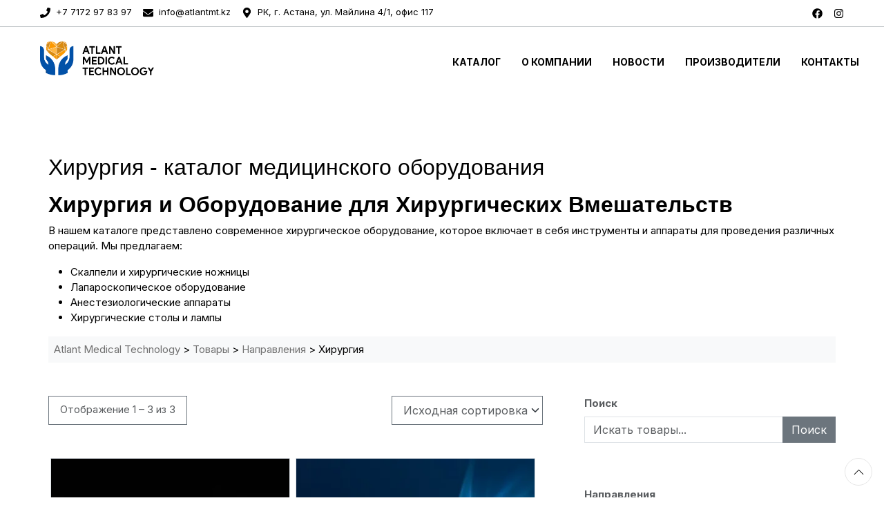

--- FILE ---
content_type: text/html; charset=utf-8
request_url: https://atlantmt.kz/product-category/catalogue/hirurgical/
body_size: 11362
content:






<!DOCTYPE html>
<html lang='ru'>
<head>
    <meta charset="utf-8">
    <title>
Хирургия каталог медицинского оборудования. Купить | Atlant Medical Technology Казахстан
</title>
    <meta name="description" content="
Хирургия - каталог медицинского оборудования оптом и в розницу. Доставка по Казахстану. Atlant Medical Technology
">
    <meta name="viewport" content="width=device-width, initial-scale=1, shrink-to-fit=no">
    <meta name="keywords" content="" />
    <!-- <link rel="canonical" href="https://atlantmt.kz" /> -->

    <!-- Icons -->
    <link rel="apple-touch-icon" sizes="180x180" href="/media/favicon/apple-touch-icon.png?v=1">
    <link rel="icon" type="image/png" sizes="32x32" href="/media/favicon/favicon-32x32.png?v=1">
    <link rel="icon" type="image/png" sizes="194x194" href="/media/favicon/favicon-194x194.png?v=1">
    <link rel="icon" type="image/png" sizes="192x192" href="/media/favicon/android-chrome-192x192.png?v=1">
    <link rel="icon" type="image/png" sizes="16x16" href="/media/favicon/favicon-16x16.png?v=1">
    <link rel="manifest" href="/media/favicon/site.webmanifest?v=1">
    <link rel="mask-icon" href="/media/favicon/safari-pinned-tab.svg?v=1" color="#0051a8">
    <link rel="shortcut icon" href="/media/favicon/favicon.ico?v=1">
    <meta name="apple-mobile-web-app-title" content="Atlant MT">
    <meta name="application-name" content="Atlant MT">
    <meta name="msapplication-TileColor" content="#0051a8">
    <meta name="msapplication-TileImage" content="/media/favicon/mstile-144x144.png?v=1">
    <meta name="msapplication-config" content="/media/favicon/browserconfig.xml?v=1">
    <meta name="theme-color" content="#0051a8">

    <meta name='robots' content='index,follow' />

    <meta name="twitter:card" content="summary" />
    <meta name="twitter:title" content="Поставщик медицинского оборудования и расходных материалов в Казахстане" />
    <meta name="twitter:description" content="Оснащаем медицинские учреждения качественной медицинской техникой и расходными материалами ведущих мировых производителей, обучаем персонал, оказываем гарантийное и послегарантийное сервисное обслуживание" />
    <meta name="twitter:image" content="" />
    <meta name="twitter:image:alt" content="«ТОО Atlant MT»" />
    <meta name="twitter:type" content="website" />
    <meta name="twitter:site" content="@jojishi404" />
    <meta name="twitter:creator" content="@jojishi404" />
    <meta property="og:locale" content="" />
    <meta property="og:url" content="atlantmt.kz" />
    <meta property="og:title" content="Поставщик медицинского оборудования и расходных материалов в Казахстане" />
    <meta property="og:description" content="Оснащаем медицинские учреждения качественной медицинской техникой и расходными материалами ведущих мировых производителей, обучаем персонал, оказываем гарантийное и послегарантийное сервисное обслуживание" />
    
    <meta property="og:image" content="/media/img/favicon.png" />
    

    <link rel="stylesheet" href="/static/css/allinone.css?v1">
    <link href="/static/sass/main.css" rel="stylesheet" type="text/css">
    


    <link rel="preconnect" href="https://fonts.googleapis.com">
    <link rel="preconnect" href="https://fonts.gstatic.com" crossorigin>
</head>
<body>
    <div id="loader" class="text-center align-content-center">
        
        <video width="70" height="70" autoplay muted>
            <source src="/media/preloader.webm" type="video/webm">
            Your browser does not support the video tag.
        </video> 
        <!-- <img src="/media/preloader.gif" class="w-50 h-auto mx-auto mt-auto" width="300" height="300" alt="Логотип «ТОО Atlant MT»"> -->
        
    </div>
    




<header>
	<div class="container-fluid">
		<div class="row">
			<button class="top-button btn btn-transparent text-uppercase d-lg-none text-dark" type="button" data-bs-toggle="offcanvas" data-bs-target="#offcanvasTopMenu" aria-controls="offcanvasTopMenu">
				<svg stroke="currentColor" fill="currentColor" stroke-width="0" viewBox="0 0 24 24" height="20" width="20" xmlns="http://www.w3.org/2000/svg"><path d="M3 4H21V6H3V4ZM9 11H21V13H9V11ZM3 18H21V20H3V18Z"></path></svg>
				Top Menu
			</button>
			<div id="offcanvasTopMenu" class="p-0 offcanvas-lg offcanvas-end bg-light bg-lg-transparent" tabindex="-1" aria-labelledby="offcanvasTopMenuLabel">
				<div class="offcanvas-header">
					<div class="custom-btn-close-wrapper">
						<button type="button" class="d-flex btn btn-transparent custom-btn-close align-items-center justify-content-center p-0" data-bs-dismiss="offcanvas" data-bs-target="#offcanvasTopMenu" aria-label="Close">
							<svg stroke="currentColor" fill="currentColor" stroke-width="0" viewBox="0 0 352 512" height="20" width="20" xmlns="http://www.w3.org/2000/svg"><path d="M242.72 256l100.07-100.07c12.28-12.28 12.28-32.19 0-44.48l-22.24-22.24c-12.28-12.28-32.19-12.28-44.48 0L176 189.28 75.93 89.21c-12.28-12.28-32.19-12.28-44.48 0L9.21 111.45c-12.28 12.28-12.28 32.19 0 44.48L109.28 256 9.21 356.07c-12.28 12.28-12.28 32.19 0 44.48l22.24 22.24c12.28 12.28 32.2 12.28 44.48 0L176 322.72l100.07 100.07c12.28 12.28 32.2 12.28 44.48 0l22.24-22.24c12.28-12.28 12.28-32.19 0-44.48L242.72 256z"></path></svg>
						</button>
					</div>
				</div>
				<div class="w-100 offcanvas-body px-0 py-lg-2 my-5 my-lg-0 border-bottom border-secondary-subtle">
					<div class="container">
						<div class="row">
							<ul class="col-lg-9 d-lg-flex bg-white font-lg-sm list-unstyled p-3 p-lg-0 m-lg-0">
								<li class="me-lg-3 mb-2 mb-lg-0">
									<a class="text-decoration-none text-dark" href="tel:+7%207172%2097%2083%2097">
										<svg class="me-1" stroke="currentColor" fill="currentColor" stroke-width="0" viewBox="0 0 512 512" height="15" width="15" xmlns="http://www.w3.org/2000/svg"><path d="M493.4 24.6l-104-24c-11.3-2.6-22.9 3.3-27.5 13.9l-48 112c-4.2 9.8-1.4 21.3 6.9 28l60.6 49.6c-36 76.7-98.9 140.5-177.2 177.2l-49.6-60.6c-6.8-8.3-18.2-11.1-28-6.9l-112 48C3.9 366.5-2 378.1.6 389.4l24 104C27.1 504.2 36.7 512 48 512c256.1 0 464-207.5 464-464 0-11.2-7.7-20.9-18.6-23.4z"></path></svg>
										+7 7172 97 83 97
									</a>
								</li>
								<li class="me-lg-3 mb-2 mb-lg-0">
									<a class="text-decoration-none text-dark" href="mailto:%20info@atlantmt.kz">
										<svg class="me-1" stroke="currentColor" fill="currentColor" stroke-width="0" viewBox="0 0 512 512" height="15" width="15" xmlns="http://www.w3.org/2000/svg"><path d="M502.3 190.8c3.9-3.1 9.7-.2 9.7 4.7V400c0 26.5-21.5 48-48 48H48c-26.5 0-48-21.5-48-48V195.6c0-5 5.7-7.8 9.7-4.7 22.4 17.4 52.1 39.5 154.1 113.6 21.1 15.4 56.7 47.8 92.2 47.6 35.7.3 72-32.8 92.3-47.6 102-74.1 131.6-96.3 154-113.7zM256 320c23.2.4 56.6-29.2 73.4-41.4 132.7-96.3 142.8-104.7 173.4-128.7 5.8-4.5 9.2-11.5 9.2-18.9v-19c0-26.5-21.5-48-48-48H48C21.5 64 0 85.5 0 112v19c0 7.4 3.4 14.3 9.2 18.9 30.6 23.9 40.7 32.4 173.4 128.7 16.8 12.2 50.2 41.8 73.4 41.4z"></path></svg>
										info@atlantmt.kz
									</a>
								</li>
								<li class="me-lg-3">
									<svg class="me-1" stroke="currentColor" fill="currentColor" stroke-width="0" viewBox="0 0 384 512" height="15" width="15" xmlns="http://www.w3.org/2000/svg"><path d="M172.268 501.67C26.97 291.031 0 269.413 0 192 0 85.961 85.961 0 192 0s192 85.961 192 192c0 77.413-26.97 99.031-172.268 309.67-9.535 13.774-29.93 13.773-39.464 0zM192 272c44.183 0 80-35.817 80-80s-35.817-80-80-80-80 35.817-80 80 35.817 80 80 80z"></path></svg>
									РК, г. Астана, ул. Майлина 4/1, офис 117
								</li>
							</ul>
							<ul class="col-lg-3 justify-content-lg-end d-flex bg-white list-unstyled p-3 my-4 p-lg-0 m-lg-0">
								<li class="me-2">
									<a class="text-decoration-none text-dark" href="https://www.facebook.com/atlantmt/" target="_blank" aria-label="facebook">
										<svg stroke="currentColor" fill="currentColor" stroke-width="0" viewBox="0 0 512 512" height="15" width="15" xmlns="http://www.w3.org/2000/svg"><path d="M504 256C504 119 393 8 256 8S8 119 8 256c0 123.78 90.69 226.38 209.25 245V327.69h-63V256h63v-54.64c0-62.15 37-96.48 93.67-96.48 27.14 0 55.52 4.84 55.52 4.84v61h-31.28c-30.8 0-40.41 19.12-40.41 38.73V256h68.78l-11 71.69h-57.78V501C413.31 482.38 504 379.78 504 256z"></path></svg>
									</a>
								</li>
								<li class="ms-2">
									<a class="text-decoration-none text-dark" href="https://www.instagram.com/atlantmt/" target="_blank" aria-label="instagram">
										<svg stroke="currentColor" fill="currentColor" stroke-width="0" viewBox="0 0 448 512" height="15" width="15" xmlns="http://www.w3.org/2000/svg"><path d="M224.1 141c-63.6 0-114.9 51.3-114.9 114.9s51.3 114.9 114.9 114.9S339 319.5 339 255.9 287.7 141 224.1 141zm0 189.6c-41.1 0-74.7-33.5-74.7-74.7s33.5-74.7 74.7-74.7 74.7 33.5 74.7 74.7-33.6 74.7-74.7 74.7zm146.4-194.3c0 14.9-12 26.8-26.8 26.8-14.9 0-26.8-12-26.8-26.8s12-26.8 26.8-26.8 26.8 12 26.8 26.8zm76.1 27.2c-1.7-35.9-9.9-67.7-36.2-93.9-26.2-26.2-58-34.4-93.9-36.2-37-2.1-147.9-2.1-184.9 0-35.8 1.7-67.6 9.9-93.9 36.1s-34.4 58-36.2 93.9c-2.1 37-2.1 147.9 0 184.9 1.7 35.9 9.9 67.7 36.2 93.9s58 34.4 93.9 36.2c37 2.1 147.9 2.1 184.9 0 35.9-1.7 67.7-9.9 93.9-36.2 26.2-26.2 34.4-58 36.2-93.9 2.1-37 2.1-147.8 0-184.8zM398.8 388c-7.8 19.6-22.9 34.7-42.6 42.6-29.5 11.7-99.5 9-132.1 9s-102.7 2.6-132.1-9c-19.6-7.8-34.7-22.9-42.6-42.6-11.7-29.5-9-99.5-9-132.1s-2.6-102.7 9-132.1c7.8-19.6 22.9-34.7 42.6-42.6 29.5-11.7 99.5-9 132.1-9s102.7-2.6 132.1 9c19.6 7.8 34.7 22.9 42.6 42.6 11.7 29.5 9 99.5 9 132.1s2.7 102.7-9 132.1z"></path></svg>
									</a>
								</li>
							</ul>
						</div>
					</div>
				</div>
			</div>

		</div>
	</div>
	<div class="container my-lg-2">
		<div class="row">
			<div class="col-6 col-lg-3 d-none d-lg-grid align-self-center p-lg-0">
				<a class="navbar-brand" href="/#" aria-label="To home page">
					
					<img src="/media/home/logo_TDS8q23.webp" alt="Logo" width="105" height="31" class="d-inline-block align-text-top">
					
				</a>
			</div>
			<div class="col-12 col-lg-6 p-0 p-md-auto ms-lg-auto mt-lg-3">
				<nav class="navbar navbar-expand-lg">
					<div class="container-fluid justify-between p-0 p-md-auto">
						<a class="navbar-brand mx-3 mx-md-auto" href="/#" aria-label="To home page">
							
							<img src="/media/home/logo_TDS8q23.webp" alt="Logo" width="105" height="31" class="d-inline-block d-lg-none align-text-top">
							
						</a>
						<button class="navbar-toggler collapsed text-light border-0 mx-2 mx-md-auto" type="button" data-bs-toggle="collapse" data-bs-target="#navbarTogglerMenu" aria-controls="navbarTogglerMenu" aria-expanded="false" aria-label="Toggle navigation">
                            <span class="navbar-toggler-icon"></span>
                            <span class="navbar-toggler-text text-dark">MENU</span>
                        </button>
						<div class="collapse navbar-collapse my-2 my-lg-0" id="navbarTogglerMenu">
							<ul class="navbar-nav me-auto mb-2 mb-lg-0">
								<li class="nav-item">
									<a class="nav-link fw-bold text-uppercase fs-14" href="/shop/">
										Каталог
									</a>
								</li>
								<li class="nav-item">
									<a class="nav-link fw-bold text-uppercase fs-14" href="/about/">
										О&nbsp;Компании
									</a>
								</li>
								<li class="nav-item">
									<a class="nav-link fw-bold text-uppercase fs-14" href="/news/">
										Новости
									</a>
								</li>
								<li class="nav-item">
									<a class="nav-link fw-bold text-uppercase fs-14" href="/brands/">
										Производители
									</a>
								</li>
								<li class="nav-item">
									<a class="nav-link fw-bold text-uppercase fs-14" href="/contact/">
										Контакты
									</a>
								</li>
							</ul>
						</div>
					</div>
				</nav>
			</div>
		</div>
	</div>
</header>

    
<section id="header" class="p-2 p-lg-5">
    <div class="container pt-5">
        <div class="row g-0">
            <div class="col-12">
                

                    
                        <h1 class="h2 fw-normal mb-3">Хирургия - каталог медицинского оборудования</h1>
                    

                    
                        <h2>Хирургия и Оборудование для Хирургических Вмешательств</h2>

<p>В нашем каталоге представлено современное хирургическое оборудование, которое включает в себя инструменты и аппараты для проведения различных операций. Мы предлагаем:</p>

<ul>
	<li>Скалпели и хирургические ножницы</li>
	<li>Лапароскопическое оборудование</li>
	<li>Анестезиологические аппараты</li>
	<li>Хирургические столы и лампы</li>
</ul>
                    
                
            </div>
            <div class="col-12 bg-light align-content-center p-2">
                <p class="breadcrumbs m-0">
                    <a href="/" class="text-decoration-none">Atlant Medical Technology</a>
                    <span> > </span>
                    
                    <a href="/shop/" class="text-decoration-none">Товары</a>
                    

                    

                    

                    
                    <span> > </span>
                    <a href="/product-category/catalogue/" class="text-decoration-none">Направления</a>
                    <span> > </span>
                    <span class="text-decoration-none disabled">Хирургия</span>
                    

                    
                </p>
            </div>
        </div>
    </div>
</section>


<section id="content">
    <div class="container">
        <div class="row">
            <div class="col-12 col-lg-8 pe-lg-5">
                
                <div id="product-list">
                    <div class="filters d-lg-flex justify-content-between">
                        <div class="d-flex">
                            <div class="border border-secondary px-3 py-2">
                                <p class="text-muted m-0">Отображение
                                    
                                        1
                                    

                                    –

                                    
                                        
                                            3
                                        
                                    
                                    из
                                    3
                                </p>
                            </div>
                        </div>
                        <div class="d-flex">
                            <select class="w-auto text-muted form-select border border-secondary rounded-0 px-3 py-2" style="background-position: right .1rem center;" aria-label="Default select example">
                                <option onclick="location.href='/product-category/catalogue/hirurgical/'" selected>Исходная сортировка</option>
                                <option onclick="location.href='/product-category/catalogue/hirurgical/?orderby=popularity'" value="1">По популярности</option>
                                <option onclick="location.href='/product-category/catalogue/hirurgical/?orderby=date'" value="2">По новизне</option>
                                <option onclick="location.href='?orderby=price'" value="3">Цены: по возрастанию</option>
                                <option onclick="location.href='/product-category/catalogue/hirurgical/?orderby=price-desc'" value="3">Цены: по убыванию</option>
                            </select>
                        </div>
                    </div>
                </div>

                <div id="product" class="container my-5">
                    <div class="row row-cols-lg-2 row-cols-1">
                        
                        <div class="col p-0 pe-2 mb-2">
                            <div class="bg-white border mb-3">
                                <div class="position-relative">
                                    <a class="d-flex justify-content-center overflow-hidden" href="/product/bowa-lotus-%D1%83%D0%BB%D1%8C%D1%82%D1%80%D0%B0%D0%B7%D0%B2%D1%83%D0%BA%D0%BE%D0%B2%D0%BE%D0%B9-%D1%85%D0%B8%D1%80%D1%83%D1%80%D0%B3%D0%B8%D1%87%D0%B5%D1%81%D0%BA%D0%B8%D0%B9-%D0%B0%D0%BF%D0%BF-2/">
                                        <img src="/media/property/lotus-500x424.webp" class="product-image object-fit-cover" width="100" height="100" alt="BOWA LOTUS Ультразвуковой хирургический аппарат">
                                    </a>
                                </div>
                                <div class="p-3">
                                    <h2 class="h5 mt-2"><a class="text-decoration-none fw-normal text-center text-dark" href="/product/bowa-lotus-%D1%83%D0%BB%D1%8C%D1%82%D1%80%D0%B0%D0%B7%D0%B2%D1%83%D0%BA%D0%BE%D0%B2%D0%BE%D0%B9-%D1%85%D0%B8%D1%80%D1%83%D1%80%D0%B3%D0%B8%D1%87%D0%B5%D1%81%D0%BA%D0%B8%D0%B9-%D0%B0%D0%BF%D0%BF-2/">BOWA LOTUS Ультразвуковой хирургический аппарат</a></h2>
                                    <p>Система LOTUS - ультразвуковой скальпеля последнего поколения. Новейшая торсионная ультразвуковая технология</p>
                                </div>
                                <div class="text-center align-items-center justify-content-center px-3">
                                    <a href="/product/bowa-lotus-%D1%83%D0%BB%D1%8C%D1%82%D1%80%D0%B0%D0%B7%D0%B2%D1%83%D0%BA%D0%BE%D0%B2%D0%BE%D0%B9-%D1%85%D0%B8%D1%80%D1%83%D1%80%D0%B3%D0%B8%D1%87%D0%B5%D1%81%D0%BA%D0%B8%D0%B9-%D0%B0%D0%BF%D0%BF-2/" class="btn btn-primary btn-custom text-dark">Подробнее</a>
                                    <div class="ms-auto"><small></small></div>
                                </div>
                            </div>
                        </div>
                        
                        <div class="col p-0 pe-2 mb-2">
                            <div class="bg-white border mb-3">
                                <div class="position-relative">
                                    <a class="d-flex justify-content-center overflow-hidden" href="/product/dornier-medilas-h-solvo-35-2/">
                                        <img src="/media/property/solvo-500x449.webp" class="product-image object-fit-cover" width="100" height="100" alt="DORNIER MEDILAS® H SOLVO® 35">
                                    </a>
                                </div>
                                <div class="p-3">
                                    <h2 class="h5 mt-2"><a class="text-decoration-none fw-normal text-center text-dark" href="/product/dornier-medilas-h-solvo-35-2/">DORNIER MEDILAS® H SOLVO® 35</a></h2>
                                    <p>Лазерная система для дезинтеграции камней с различным химическим составом и разной степени плотности</p>
                                </div>
                                <div class="text-center align-items-center justify-content-center px-3">
                                    <a href="/product/dornier-medilas-h-solvo-35-2/" class="btn btn-primary btn-custom text-dark">Подробнее</a>
                                    <div class="ms-auto"><small></small></div>
                                </div>
                            </div>
                        </div>
                        
                        <div class="col p-0 pe-2 mb-2">
                            <div class="bg-white border mb-3">
                                <div class="position-relative">
                                    <a class="d-flex justify-content-center overflow-hidden" href="/product/elektrohirurgicheskiy-apparat-bowa-arc-400/">
                                        <img src="/media/property/arc400-500x400.webp" class="product-image object-fit-cover" width="100" height="100" alt="Электрохирургический аппарат BOWA ARC 400">
                                    </a>
                                </div>
                                <div class="p-3">
                                    <h2 class="h5 mt-2"><a class="text-decoration-none fw-normal text-center text-dark" href="/product/elektrohirurgicheskiy-apparat-bowa-arc-400/">Электрохирургический аппарат BOWA ARC 400</a></h2>
                                    <p>Оптимальное решение оптимизации работы в операционной, которое охватывает все сферы применения электрохирургии</p>
                                </div>
                                <div class="text-center align-items-center justify-content-center px-3">
                                    <a href="/product/elektrohirurgicheskiy-apparat-bowa-arc-400/" class="btn btn-primary btn-custom text-dark">Подробнее</a>
                                    <div class="ms-auto"><small></small></div>
                                </div>
                            </div>
                        </div>
                        
                    </div>

                    <div class="row">
                        <div class="col mt-5">
                            <nav aria-label="Page navigation">
                                <ul class="pagination pagination-dotted-active justify-content-center">
                                    
                                    
                                    <li class="page-item active">
                                        <a href="" class="d-inline fs-7 page-link bg-secondary text-white rounded-circle border-0 mx-2 disabled">
                                            1
                                        </a>
                                    </li>
                                    
                                </ul>
                            </nav>
                        </div>
                    </div>
                </div>
                

                <div id="about-brand">
                    
                    
                    
                    <p>Купить медицинское оборудование и мед. технику в Казахстане. Актау, Актобе, Алматы, Астана, Атырау, Караганда, Костанай, Павлодар, Петропавловск, Шымкент, Уральск, Усть-Каменогорск. Доставка, консультация.</p>
                </div>
            </div>

            <div class="col-12 col-lg-4" id="categories">
                                <form action="/search" method="get">
                    <label for="phrase" class="fw-bold mb-2 text-muted">Поиск</label>
                    <div class="input-group mb-3">
                        <input type="text" class="form-control rounded-0" id="phrase" name="phrase" placeholder="Искать товары..." aria-label="Искать товары..." aria-describedby="button-addon2">
                        <button class="btn btn-secondary" type="submit" id="button-addon2">Поиск</button>
                    </div> 
                </form>
                <div class="categories my-5">
                    <ul class="list-unstyled">
                        <li class="py-3">
                            <a href="/product-category/catalogue/" class="text-decoration-none text-dark fw-bold text-muted">Направления</a>
                        </li>

                        
                        <li class="pb-2 mb-2 border-bottom">
                            <a href="/product-category/catalogue/hirurgical/" class="text-decoration-none text-muted">Хирургия</a>
                        </li>
                        
                        <li class="pb-2 mb-2 border-bottom">
                            <a href="/product-category/catalogue/urologiya/" class="text-decoration-none text-muted">Урология</a>
                        </li>
                        
                        <li class="pb-2 mb-2 border-bottom">
                            <a href="/product-category/catalogue/ginekologiya/" class="text-decoration-none text-muted">Гинекология</a>
                        </li>
                        
                        <li class="pb-2 mb-2 border-bottom">
                            <a href="/product-category/catalogue/endoskopiya/" class="text-decoration-none text-muted">Эндоскопия​</a>
                        </li>
                        
                        <li class="pb-2 mb-2 border-bottom">
                            <a href="/product-category/catalogue/nejrohirurgiya/" class="text-decoration-none text-muted">Нейрохирургия​</a>
                        </li>
                        
                        <li class="pb-2 mb-2 border-bottom">
                            <a href="/product-category/catalogue/intervencionnaya-kardiologiya/" class="text-decoration-none text-muted">Интервенционная кардиология​</a>
                        </li>
                        
                        <li class="pb-2 mb-2 border-bottom">
                            <a href="/product-category/catalogue/ultrazvukovaya-diagnostika/" class="text-decoration-none text-muted">Ультразвуковая диагностика​</a>
                        </li>
                        
                        <li class="pb-2 mb-2 border-bottom">
                            <a href="/product-category/catalogue/dezinfekciya-i-sterilizaciya/" class="text-decoration-none text-muted">Дезинфекция и стерилизация​</a>
                        </li>
                        
                    </ul>
                </div>
                <div class="categories my-5">
                    <ul class="list-unstyled">
                        <li class="py-3">
                            <a href="/product-category/brands/" class="text-decoration-none text-dark fw-bold text-muted">Производители</a>
                        </li>

                        
                        <li class="pb-2 mb-2 border-bottom">
                            <a href="/product-category/brands/misc/" class="text-decoration-none text-muted">Misc</a>
                        </li>
                        
                        <li class="pb-2 mb-2 border-bottom">
                            <a href="/product-category/brands/bowa/" class="text-decoration-none text-muted">BOWA</a>
                        </li>
                        
                        <li class="pb-2 mb-2 border-bottom">
                            <a href="/product-category/brands/dornier-medtech/" class="text-decoration-none text-muted">Dornier MedTech</a>
                        </li>
                        
                        <li class="pb-2 mb-2 border-bottom">
                            <a href="/product-category/brands/ems/" class="text-decoration-none text-muted">EMS</a>
                        </li>
                        
                        <li class="pb-2 mb-2 border-bottom">
                            <a href="/product-category/brands/hitachi/" class="text-decoration-none text-muted">Hitachi</a>
                        </li>
                        
                        <li class="pb-2 mb-2 border-bottom">
                            <a href="/product-category/brands/medivators/" class="text-decoration-none text-muted">Medivators</a>
                        </li>
                        
                        <li class="pb-2 mb-2 border-bottom">
                            <a href="/product-category/brands/melag/" class="text-decoration-none text-muted">Melag</a>
                        </li>
                        
                        <li class="pb-2 mb-2 border-bottom">
                            <a href="/product-category/brands/misonix/" class="text-decoration-none text-muted">MISONIX</a>
                        </li>
                        
                        <li class="pb-2 mb-2 border-bottom">
                            <a href="/product-category/brands/numed/" class="text-decoration-none text-muted">NuMed</a>
                        </li>
                        
                        <li class="pb-2 mb-2 border-bottom">
                            <a href="/product-category/brands/pentax-medical/" class="text-decoration-none text-muted">Pentax Medical</a>
                        </li>
                        
                        <li class="pb-2 mb-2 border-bottom">
                            <a href="/product-category/brands/pfm-medical/" class="text-decoration-none text-muted">pfm medical</a>
                        </li>
                        
                        <li class="pb-2 mb-2 border-bottom">
                            <a href="/product-category/brands/медидез/" class="text-decoration-none text-muted">Медидез</a>
                        </li>
                        
                    </ul>
                </div>
            </div>
        </div>
    </div>
</section>


<section id="catalogue-bottom">
    <div class="container">
        <div class="row">
            <div class="col-12">
                <h2 class="h2">Медицинское оборудование оптом и в розницу в Казахстане<br>Atlant Medical Technology</h2>
                <hr>
                <p>Atlant MT - ваш надежный поставщик медицинского оборудования в Казахстане. Мы предлагаем широкий выбор медицинских товаров оптом и в розницу по доступным ценам. У нас вы найдете все необходимое для оснащения больниц, поликлиник, лабораторий и других медицинских учреждений.</p>
                <p>В нашем каталоге представлены:</p>
                <ul>
                    <li>Диагностическое оборудование и многое другое.</li>
                    <li>ЭКГ</li>
                    <li>УЗИ</li>
                    <li>аппараты ИВЛ</li>
                    <li>мониторы пациентов</li>
                    <li>лабораторное оборудование</li>
                </ul>
                <p>Преимущества покупки в Atlant MT:</p>
                <ul>
                    <li>Широкий выбор: Мы предлагаем большой ассортимент медицинского оборудования от ведущих мировых производителей.</li>
                    <li>Доступные цены: Мы работаем напрямую с производителями, поэтому можем предложить вам выгодные цены на медицинское оборудование.</li>
                    <li>Высокое качество: Все товары, представленные в нашем каталоге, имеют сертификаты качества.</li>
                    <li>Быстрая доставка: Мы осуществляем доставку медицинского оборудования по всему Казахстану в кратчайшие сроки.</li>
                    <li>Профессиональная консультация: Наши квалифицированные специалисты помогут вам выбрать необходимое медицинское оборудование.</li>
                </ul>
                <p>Atlant MT - ваш надежный партнер в сфере медицинского оборудования.</p>
            </div>
        </div>
    </div>
</section>


<section id="advantages" class="position-relative my-5">
    <div class="partners-overlay z-0 noaction"></div>
    <div class="position-relative container container-header">
        <div class="row text-center justify-content-center">
            <div class="col-12">
                <h2 class="h2 medium-wrapper">Наши преимущества</h2>
                <p class="">Представляем клиентам комплексные решения и несем полную ответственность за поставку, обучение врачей, гарантийное или сервисное обслуживание</p>
            </div>
        </div>
    </div>
    <div class="container container-body">
        <div class="row">
            <div class="col-12 col-sm-6 col-lg-3 p-2 z-1 text-start text-white">
                <img class="w-100 h-auto object-fit-contain rounded-3" src="/media/a1.webp" alt="Преимущество">
                <h3 class="h4 my-3">Поставляем напрямую от производителей</h3>
                <p>Закупаем мед. оборудование напрямую от производителей, Многие бренды поставляются нами в Казахстан на условиях эксклюзивного дилерства.</p>
            </div>
            <div class="col-12 col-sm-6 col-lg-3 p-2 z-1 text-start text-white">
                <img class="w-100 h-auto object-fit-contain rounded-3" src="/media/a2.webp" alt="Преимущество">
                <h3 class="h4 my-3">Сопровождаем на всех этапах закупок</h3>
                <p>Ведем заказ и контролируем все процессы от момента первого запроса и расчета коммерческого предложения до конечной поставки.</p>
            </div>
            <div class="col-12 col-sm-6 col-lg-3 p-2 z-1 text-start text-white">
                <img class="w-100 h-auto object-fit-contain rounded-3" src="/media/a3.webp" alt="Преимущество">
                <h3 class="h4 my-3">Обучаем грамотной эксплуатации</h3>
                <p>Уделяем пристальное внимание обучению Ваших специалистов, чтобы они в полной мере могли применять все возможности техники на практике.</p>
            </div>
            <div class="col-12 col-sm-6 col-lg-3 p-2 z-1 text-start text-white">
                <img class="w-100 h-auto object-fit-contain rounded-3" src="/media/a4.webp" alt="Преимущество">
                <h3 class="h4 my-3">Оказываем гарантийное и сервисное обслуживание</h3>
                <p>Гарантируем правильную настройку и монтаж купленного оборудования, а в дальнейшем выполняем техническое обслуживание и ремонт.</p>
            </div>
        </div>
        <div class="row">
            <div class="col-12 text-center mt-5">
                <button class="btn btn-primary custom-btn" data-bs-toggle="modal" data-bs-target="#contactFormModal">Получить консультацию</button>
            </div>
        </div>
    </div>
</section>



    
    <div id="message-container" class="display-message position-fixed bottom-0 end-0">
    </div>

    <input type="hidden" name="csrfmiddlewaretoken" value="uEUWj9rtgUrgRKDkbBn7zOe5cNADorRORXjH44Z6Lq1sgECHy3ayZm6xb3A5eUO3">
    






<div class="totop">
    <button onclick="window.scrollTo({ top: 0, behavior: 'smooth' });" class="totop-btn d-flex align-items-center justify-content-center" aria-label="Totop button">
        <svg stroke="currentColor" fill="currentColor" stroke-width="0" version="1.1" viewBox="0 0 17 17" height="15" width="15" xmlns="http://www.w3.org/2000/svg"><g></g><path d="M16.354 11.896l-0.707 0.707-7.147-7.146-7.146 7.146-0.707-0.707 7.853-7.853 7.854 7.853z"></path></svg>
    </button>
</div>
<footer id="footer">
    <div class="copyright bg-footer text-default py-4">
        <div class="container">
            <div class="footer-widget-wrap">
                <div class="row">
                    <div class="col-sm-6 col-12 footer-widget-item">
                        <div id="block-56" class="widget widget_block widget_media_image">
                            <div class="footer-item">
                                <figure class="wp-block-image size-full is-resized">
                                    <img loading="lazy" decoding="async" width="632" height="188" src="/media/home/logo_TDS8q23.webp" alt="" class="wp-image-111" style="width:296px;height:auto">
                                </figure>
                            </div>
                        </div>
                        <div id="block-58" class="widget widget_block widget_text">
                            <div class="footer-item">
                                <p>© 2023 «ТОО Atlant MT»<br>Поставщик медицинского оборудования <br>и расходных материалов в Казахстане</p>
                            </div>
                        </div>
                    </div>
                    <div class="col-sm-6 col-12 footer-widget-item">
                        <div id="block-39" class="widget widget_block">
                            <div class="footer-item">
                                <h2 class="wp-block-heading">Контакты</h2>
                            </div>
                        </div>
                        <div id="block-61" class="widget widget_block widget_text">
                            <div class="footer-item">
                                <p>АДРЕС: Казахстан, город Астана, улица Майлина 4/1, офис 117<br>ТЕЛЕФОН:  +7 7172 97 83 97<br>ТЕЛЕФОН: +7 702 764 85 71<br>E-MAIL: info@atlantmt.kz<br>ЧАСЫ РАБОТЫ: Пн-Пт: 9.00-18.00</p>
                            </div>
                        </div>
                    </div>
                </div>
            </div>
        </div>
        <div class="container-fluid bottom-footer text-center py-3">
            <ul class="list-unstyled d-flex justify-content-center py-2">
                <li>
                    <a href="https://www.facebook.com/atlantmt/" target="_blank" aria-label="facebook">
                        <svg class="mx-2" stroke="currentColor" fill="var(--bs-dark)" stroke-width="0" viewBox="0 0 512 512" height="25" width="25" xmlns="http://www.w3.org/2000/svg"><path d="M504 256C504 119 393 8 256 8S8 119 8 256c0 123.78 90.69 226.38 209.25 245V327.69h-63V256h63v-54.64c0-62.15 37-96.48 93.67-96.48 27.14 0 55.52 4.84 55.52 4.84v61h-31.28c-30.8 0-40.41 19.12-40.41 38.73V256h68.78l-11 71.69h-57.78V501C413.31 482.38 504 379.78 504 256z"></path></svg>
                    </a>
                </li>
                <li>
                    <a href="https://www.instagram.com/atlantmt/" target="_blank" aria-label="instagram">
                        <svg class="mx-2" stroke="currentColor" fill="var(--bs-dark)" stroke-width="0" viewBox="0 0 448 512" height="25" width="25" xmlns="http://www.w3.org/2000/svg"><path d="M224.1 141c-63.6 0-114.9 51.3-114.9 114.9s51.3 114.9 114.9 114.9S339 319.5 339 255.9 287.7 141 224.1 141zm0 189.6c-41.1 0-74.7-33.5-74.7-74.7s33.5-74.7 74.7-74.7 74.7 33.5 74.7 74.7-33.6 74.7-74.7 74.7zm146.4-194.3c0 14.9-12 26.8-26.8 26.8-14.9 0-26.8-12-26.8-26.8s12-26.8 26.8-26.8 26.8 12 26.8 26.8zm76.1 27.2c-1.7-35.9-9.9-67.7-36.2-93.9-26.2-26.2-58-34.4-93.9-36.2-37-2.1-147.9-2.1-184.9 0-35.8 1.7-67.6 9.9-93.9 36.1s-34.4 58-36.2 93.9c-2.1 37-2.1 147.9 0 184.9 1.7 35.9 9.9 67.7 36.2 93.9s58 34.4 93.9 36.2c37 2.1 147.9 2.1 184.9 0 35.9-1.7 67.7-9.9 93.9-36.2 26.2-26.2 34.4-58 36.2-93.9 2.1-37 2.1-147.8 0-184.8zM398.8 388c-7.8 19.6-22.9 34.7-42.6 42.6-29.5 11.7-99.5 9-132.1 9s-102.7 2.6-132.1-9c-19.6-7.8-34.7-22.9-42.6-42.6-11.7-29.5-9-99.5-9-132.1s-2.6-102.7 9-132.1c7.8-19.6 22.9-34.7 42.6-42.6 29.5-11.7 99.5-9 132.1-9s102.7-2.6 132.1 9c19.6 7.8 34.7 22.9 42.6 42.6 11.7 29.5 9 99.5 9 132.1s2.7 102.7-9 132.1z"></path></svg>
                    </a>
                </li>
            </ul>
            <hr>
            <div class="copyright-wrap">
                <div class="row align-items-center">
                    <div class="col-lg-12">
                        <div class="site-info">
                            Copyright © 2024 Atlant Medical Technology  
                        </div>
                    </div>
                </div>
            </div>
        </div>
    </div>

    <!-- Modals -->
    <!-- Modal -->
    <div class="modal fade" id="programModal" tabindex="-1" aria-labelledby="programModalLabel" aria-hidden="true">
        <div class="modal-dialog modal-dialog-centered">
            <div class="modal-content">
                <div class="modal-header">
                    <h5 class="modal-title" id="programModalLabel"></h5>
                    <button type="button" class="btn-close" data-bs-dismiss="modal" aria-label="Close"></button>
                </div>
                <div class="modal-body">
                    <img src="" class="img-fluid mb-3" id="programModalImage" alt="">
                    <p id="programModalDesc"></p>
                    <p><strong id="programModalCal"></strong></p>
                    <ul class="list-group" id="programModalMeals"></ul>
                </div>
                <div class="modal-footer">
                    <button type="button" class="btn btn-secondary" data-bs-dismiss="modal">Закрыть</button>
                </div>
            </div>
        </div>
    </div>

    <div class="modal fade" id="contactFormModal" tabindex="-1" aria-labelledby="contactFormModalLabel" aria-hidden="true">
        <div class="modal-dialog">
            <div class="modal-content bg-primary text-start rounded-0">
                <div class="modal-header border-0">
                    <h5 class="modal-title" id="contactFormModalLabel">Форма обратной связи</h5>
                    <button type="button" class="btn-close" data-bs-dismiss="modal" aria-label="Close"></button>
                </div>
                <form class="needs-validation" action="/" method="post">
                    <input type="hidden" name="csrfmiddlewaretoken" value="uEUWj9rtgUrgRKDkbBn7zOe5cNADorRORXjH44Z6Lq1sgECHy3ayZm6xb3A5eUO3">
                    <div class="modal-body">
                        <div class="mb-3">
                            <label for="name" class="form-label">Имя <span class="text-danget">*</span></label>
                            <input type="text" class="form-control rounded-0" id="name" name="name" placeholder="Ваше имя" required>
                        </div>
                        <div class="mb-3">
                            <label for="phoneNum" class="form-label">Номер телефона <span class="text-danget">*</span></label>
                            <input type="tel" class="form-control rounded-0 tel-input" id="phoneNum" name="phoneNum" required>
                        </div>
                        <div class="mb-3">
                            <label for="message" class="form-label">Пожелания (не обязательно к заполнению)</label>
                            <textarea class="form-control rounded-0" id="message" name="message" rows="3"></textarea>
                        </div>
                    </div>
                    <div class="modal-footer border-0">
                        <button type="button" class="btn btn-secondary rounded-0" data-bs-dismiss="modal">Закрыть</button>
                        <button type="submit" class="btn btn-primary rounded-0">Отправить</button>
                    </div>
                </form>
            </div>
        </div>
    </div>
</footer>
</body>
    <script src="/static/js/allinone.js?v1"></script>
    <script src="/static/js/custom.js?v1"></script>
    

</body>
</html>

--- FILE ---
content_type: text/css
request_url: https://atlantmt.kz/static/sass/main.css
body_size: 21564
content:
@import url("https://fonts.googleapis.com/css2?family=Inter:wght@100..900&family=Manrope:wght@200..800&family=Roboto:wght@400;500;700&display=swap");
html { max-width: 100vw; scroll-behavior: smooth; scroll-padding-top: 100px; overflow-x: hidden; }

body { background-color: var(--bs-white); max-width: 100vw; overflow-x: hidden; font-family: "Inter", sans-serif, system-ui,-apple-system,"Segoe UI","Helvetica Neue",Arial,"Noto Sans","Liberation Sans",sans-serif,"Apple Color Emoji","Segoe UI Emoji","Segoe UI Symbol","Noto Color Emoji"; }

h1, h2, h3, h4, h5, h6, .h1, .h2, .h3, .h4, .h5, .h6 { font-family: "Raleway", sans-serif; font-weight: bold; overflow-x: hidden; overflow-y: clip; }

.font-1 { font-family: "Inter", sans-serif !important; }

.font-2 { font-family: "Roboto", sans-serif !important; }

.font-3 { font-family: "Manrope", sans-serif !important; }

.fs-14 { font-size: 14px !important; }

.fs-15 { font-size: 15px !important; }

.fs-16 { font-size: 16px !important; }

.fs-18 { font-size: 18px !important; }

.container { max-width: 1170px; margin-left: auto; margin-right: auto; padding-right: 15px; padding-left: 15px; }

.noaction { pointer-events: none; }

.h-fit-content { height: fit-content; }

.bg-custom-gradient { background: linear-gradient(98.95deg, var(--bs-primary) 33 0, var(--bs-white) 21 52.6%, var(--bs-primary) 24 100%); }

.btn { border-radius: 0; }

.cursor-pointer { cursor: pointer; }

.transition { transition: .3s; }

.transition-slow { transition: 5s; }

.zoom-in { transform: scale(1.2); }

.max-width-100 { max-width: 100vw !important; }

.custom-btn { width: auto; box-shadow: none; text-decoration: none; display: inline-block; line-height: 1; font-family: "Manrope", Sans-serif; font-size: 14px; font-weight: 700; text-transform: uppercase; letter-spacing: 0.5px; fill: #000000; color: #000000; background-color: var(--bs-primary); border-radius: 0px 0px 0px 0px; box-sizing: border-box; padding: 20px 32px 20px 32px; }

.custom-btn:hover { background-color: #15469B; color: #ffffff; }

.custom-btn-2 { width: auto; box-shadow: none; text-decoration: none; display: inline-block; line-height: 1; font-family: "Manrope", Sans-serif; font-size: 14px; font-weight: 700; text-transform: uppercase; letter-spacing: 0.5px; fill: #FFFFFF; color: #FFFFFF; background-color: #15469B; border-radius: 0px 0px 0px 0px; box-sizing: border-box; padding: 20px 32px 20px 32px; }

.custom-btn-2:hover { background-color: #3795EB; color: #ffffff; }

.bg-white { background-color: var(--bs-white); }

.bg-transparent { background-color: transparent; }

.font-sm { font-size: 13px; }

@media screen and (max-width: 576px) { .font-xs-sm { font-size: 13px !important; } .bg-xs-white { background-color: var(--bs-white) !important; } .bg-xs-light { background-color: var(--bs-light) !important; } .bg-xs-transparent { background-color: transparent !important; } .text-xs-white { color: #ffffff !important; } }

@media screen and (min-width: 576px) { .font-sm-sm { font-size: 13px !important; } .bg-sm-white { background-color: var(--bs-white) !important; } .bg-sm-light { background-color: var(--bs-light) !important; } .bg-sm-transparent { background-color: transparent !important; } .text-sm-white { color: #ffffff !important; } }

@media screen and (min-width: 768px) { .font-md-sm { font-size: 13px !important; } .bg-md-white { background-color: var(--bs-white) !important; } .bg-md-light { background-color: var(--bs-light) !important; } .bg-md-transparent { background-color: transparent !important; } .text-md-white { color: #ffffff !important; } }

@media screen and (min-width: 992px) { .font-lg-sm { font-size: 13px !important; } .bg-lg-white { background-color: var(--bs-white) !important; } .bg-lg-light { background-color: var(--bs-light) !important; } .bg-lg-transparent { background-color: transparent !important; } .text-lg-white { color: #ffffff !important; } }

@media screen and (min-width: 1200px) { .font-xl-sm { font-size: 13px !important; } .bg-xl-white { background-color: var(--bs-white) !important; } .bg-xl-light { background-color: var(--bs-light) !important; } .bg-xl-transparent { background-color: transparent !important; } .text-xl-white { color: #ffffff !important; } }

@media screen and (min-width: 1400px) { .font-xxl-sm { font-size: 13px !important; } .bg-xxl-white { background-color: var(--bs-white) !important; } .bg-xxl-light { background-color: var(--bs-light) !important; } .bg-xxl-transparent { background-color: transparent !important; } .text-xxl-white { color: #ffffff !important; } }

.custom-btn-close-wrapper { padding: 0 20px; margin: 15px 0 10px; position: absolute; top: 0; right: 0; }

.custom-btn-close-wrapper .custom-btn-close { background-color: transparent; border: 1px solid #989898; cursor: pointer; font-size: 20px; display: inline-block; color: #989898; border-radius: 100%; width: 40px; height: 40px; transition: background-color 0.4s, color 0.4s, border-color 0.4s; }

.custom-btn-close-wrapper .custom-btn-close:hover { border-color: #15469b; background-color: #15469b; color: var(--bs-white); }

#loader { position: fixed; display: grid; width: 100vw; height: 100vh; box-sizing: border-box; align-items: center; justify-content: center; z-index: 999999; background: white; margin: 0; padding: 0; left: 0; top: 0; right: 0; bottom: 0; }

#loader .spinner-border { justify-self: center; }

#loader .spinner { border: 4px solid #f3f3f3; border-top: 4px solid #3498db; border-radius: 50%; width: 50px; height: 50px; animation: spin 1s linear infinite; position: fixed; top: 50%; left: 50%; margin-top: -25px; margin-left: -25px; }

.navbar { transition: 0.3s; }

.navbar-nav .nav-link.active, .navbar-nav .nav-link.show { color: var(--bs-white) !important; }

.transparent { background: transparent; transition: 0.3s; }

.transparent a { color: var(--bs-white); }

@media screen and (min-width: 992px) { .shrink .nav-bottom-layer { height: 0; overflow: hidden; } .shrink .nav-bottom-layer .navbar-collapse { position: relative !important; overflow: hidden; } }

.navbar-toggler-icon { background-image: none !important; background-color: var(--bs-gray-800); height: 2px; width: 20px; margin: 10px 0; position: relative; transition: all 0.35s ease-out; transform-origin: center; }

.navbar-toggler-icon::before { display: block; background-color: var(--bs-gray-800); height: 2px; content: ""; position: relative; top: -7px; transition: all 0.15s ease-out; transform-origin: center; }

.navbar-toggler-icon::after { display: block; background-color: var(--bs-gray-800); height: 2px; content: ""; position: relative; top: 4px; transition: all 0.35s ease-out; transform-origin: center; }

.navbar-toggler-icon-light, .navbar-toggler-icon-light::before, .navbar-toggler-icon-light::after { background-color: var(--bs-white); }

.navbar-dark .navbar-toggler-icon, .navbar-dark .navbar-toggler-icon::before, .navbar-dark .navbar-toggler-icon::after { background-color: var(--bs-gray-100); }

.navbar-toggler:not(.collapsed) .navbar-toggler-icon { transform: rotate(45deg); }

.navbar-toggler:not(.collapsed) .navbar-toggler-icon::before { opacity: 0; }

.navbar-toggler:not(.collapsed) .navbar-toggler-icon::after { transform: rotate(-90deg) translateX(7px); }

.navbar-toggler-text { line-height: 1.188em; font-size: 16px; }

.navbar-brand { font-size: 14px; }

.nav-link-phone { width: max-content; }

.nav-link { border-bottom: 3px solid transparent; font-weight: normal; margin: auto 7px; transition: .3s; }

.nav-link { font-family: Inter !important; font-size: 14px !important; font-weight: 700 !important; color: #000000 !important; }

.nav-link-home { padding: 10px 15px; color: #ffffff !important; }

.nav-link:focus, .nav-link:hover { color: #15469b !important; }

.nav-link-home:focus, .nav-link-home:hover { color: #8fb6f9 !important; }

@media (max-width: 992px) { .navbar-nav li { border-top: 1px solid #e6e6e6 !important; } .nav-link-home { color: #333333 !important; } }

.top-button { border-bottom: 1px solid #ffffff50; }

.navbar-brand img { width: 165px; height: auto; }

@media (max-width: 767px) { .navbar-brand img { width: 120px; } .navbar-collapse { background-color: #ffffff; right: 0; top: 63px; } }

.breadcrumbs a { color: #717171; }

.breadcrumbs .muted { color: #a6a6a6; }

footer .bottom-footer { background-color: rgba(0, 0, 0, 0.02); color: #414141; }

.totop-btn { position: fixed; width: 40px; height: 40px; bottom: 17px; right: 17px; background-color: #ffffff; color: var(--bs-dark); border-radius: 50px; text-align: center; font-size: 30px; z-index: 100; cursor: pointer; border: 1px solid #e5e5e5; }

.totop-btn svg { fill: var(--bs-dark); }

.totop-btn:hover { background-color: #15469b; color: #ffffff; }

#hero { padding: 0px 15px 120px 15px; min-height: 800px; max-height: 100vh; background: url("/media/hero.webp"); background-repeat: no-repeat; background-size: cover; display: flex; margin-right: auto; margin-left: auto; position: relative; align-items: center; }

#hero .hero-h1 { color: #FFFFFF; font-family: "Inter", Sans-serif; font-size: 40px; font-weight: 700; text-transform: none; line-height: 56px; letter-spacing: -0.9px; }

#hero .hero-h2 { margin-top: 0 0 20px; line-height: 1.8; text-align: left; color: #F5F5F5; font-size: 20px; }

#hero .hero-content { position: relative; z-index: 1; }

#hero .hero-overlay { height: 100%; width: 100%; top: 0; left: 0; position: absolute; background-color: transparent; background-image: linear-gradient(123deg, #000A3E 0%, #000A3E5C 25%); opacity: 0.51; transition: background 0.3s, border-radius 0.3s, opacity 0.3s; z-index: 0; }

@media (max-width: 767px) { #hero { height: 100vh; } #hero .hero-content { height: auto; } #hero .hero-h1 { font-size: 22px; line-height: 36px; } #hero .hero-h2 { font-size: 17px; } }

#underhero .container { top: -100px; padding: 40px 40px 40px 40px; }

#catalog-home .container-header .mini-wrapper { padding: 8px 15px 8px 15px; background-color: #2B65BF12; }

#catalog-home .container-header .mini-wrapper h3 { color: #2B65BF; }

#catalog-home .container-header .medium-wrapper { margin: 15px 0px 0px 0px !important; padding: 0px 150px 0px 150px; margin-bottom: 20px; font-size: 48px; }

#catalog-home .container-header p { font-size: 17px; line-height: 27.2px; margin: 0px 0px 40px 0px; padding: 0px 150px 0px 150px; }

@media (max-width: 767px) { #catalog-home .container-header .medium-wrapper { padding: 0 !important; } #catalog-home .container-header p { padding: 0 !important; } #catalog-home .container-header h2 { font-size: 30px !important; } }

#partners { background: url("/media/partners.webp"); background-size: cover; transition: background 0.3s, border 0.3s, border-radius 0.3s, box-shadow 0.3s; padding: 100px 15px 100px 15px; }

#partners .container-header .mini-wrapper { padding: 8px 15px 8px 15px; background-color: #26529661; }

#partners .container-header .mini-wrapper h3 { color: #DDEEFF; }

#partners .container-header .medium-wrapper { margin: 15px 0px 0px 0px; margin-bottom: 20px; font-size: 48px !important; color: #ffffff; }

#partners .container-header p { color: #ffffff; font-size: 17px; line-height: 27.2px; margin: 0px 0px 40px 0px; }

@media (max-width: 767px) { #partners .container-header h2 { font-size: 30px !important; } }

#partners .partners-overlay { height: 100%; width: 100%; top: 0; left: 0; position: absolute; background-color: transparent; background-image: linear-gradient(180deg, #15418D 57%, #02062A 90%); opacity: 0.77; transition: background 0.3s, border-radius 0.3s, opacity 0.3s; z-index: 0; }

#advantages { padding: 50px 15px 75px 15px; background-color: transparent; background-image: linear-gradient(360deg, #15469B 26%, #FF9A00 100%); opacity: 1; mix-blend-mode: multiply; transition: background 0.3s, border-radius 0.3s, opacity 0.3s; }

#advantages .container-header h2 { color: #FFFFFF; font-family: "Manrope", Sans-serif !important; font-size: 48px; font-weight: 600; line-height: 1.1em; letter-spacing: -1px; overflow: unset; }

#advantages .container-header p { text-align: center; color: #F5F5F5; font-size: 17px; font-weight: 400; margin: 0px 200px 24px 200px; }

#advantages .container-body h3 { font-size: 20px !important; line-height: 20px !important; color: #FFFFFF; font-family: "Roboto", Sans-serif !important; font-weight: 600; }

@media screen and (max-width: 992px) { #advantages h2 { font-size: 36px !important; } #advantages p { margin: 0 !important; } }

#blog .container-header .mini-wrapper { padding: 8px 15px 8px 15px; background-color: #2B65BF12; }

#blog .container-header .mini-wrapper h3 { color: #2B65BF; }

#blog .container-header .medium-wrapper { margin: 15px 0px 0px 0px !important; padding: 0px 150px 0px 150px; margin-bottom: 20px; font-size: 48px; }

#blog .container-header p { font-size: 17px; line-height: 27.2px; margin: 0px 0px 40px 0px; padding: 0px 150px 0px 150px; }

@media (max-width: 767px) { #blog .container-header h2 { font-size: 30px !important; } #blog .container-header .medium-wrapper { padding: 0 !important; } #blog .container-header p { padding: 0 !important; } }

#blog .card { transition: all .4s ease; background-color: #fff; border-radius: 10px; background: #123075; -webkit-box-shadow: 9.899px 9.899px 30px 0 rgba(0, 0, 0, 0.1); box-shadow: 9.899px 9.899px 30px 0 rgba(0, 0, 0, 0.1); }

#blog .card img { height: 400px !important; object-fit: cover; }

#blog .card:hover img { transition: .5s; transform: scale(1.05) rotate(2deg); opacity: .8; }

#cta1 { background-color: #FAFAFA; background-image: url("/media/form.webp"); background-size: cover; transition: background 0.3s, border 0.3s, border-radius 0.3s, box-shadow 0.3s; padding: 100px 15px 100px 15px; }

#cta1 .container-header .row { margin: 40px 0px 0px 0px; padding: 0px 200px 0px 0px; }

#cta1 .container-header h2 { margin: 40px 0px 20px 0px; color: #FFFFFF; font-family: "Manrope", Sans-serif; font-size: 36px; font-weight: 600; line-height: 1.3em; word-spacing: 0px; }

#cta1 .container-header p { margin: 20px 0px 30px 0px; text-align: left; color: #FFFFFF; font-family: "Inter", Sans-serif; font-size: 17px; font-weight: 400; }

@media screen and (max-width: 992px) { #cta1 .container-header .row { padding: 0 !important; } #cta1 .container-header h2 { font-size: 36px !important; } #cta1 .container-header p { margin: 0 !important; } }

#cta1 form { padding: 0% 60% 0% 0%; }

#cta1 form input { border-radius: 0; height: 48px; padding: 0 10px; }

@media screen and (max-width: 992px) { #cta1 form { padding: 0 !important; } }

#cta1 button { text-transform: none !important; border: none; color: #ffffff; cursor: pointer; padding: 12px 30px; transition: background-color 0.3s; }

#catalog-home .product-image { width: 100%; height: 400px; object-fit: cover; }

#catalog-home .product-wrapper { display: contents; }

#product .product-image { width: 100%; height: 400px; object-fit: cover; }

#product .product-wrapper { display: contents; }

.pswp__item { background-color: #000000; }

.pswp__zoom-wrap { width: 100% !important; height: 100% !important; display: grid; align-content: center; justify-content: center; }

.pswp__img { width: auto !important; height: auto !important; justify-content: center !important; display: grid !important; position: relative !important; }

.pswp__button--arrow--prev { left: 0 !important; float: left !important; }

.pswp__button--arrow--next { right: 0 !important; float: right !important; }

.pswp__custom-caption { width: 100%; position: absolute; left: 50%; bottom: 0; transform: translateX(-50%); text-align: left; max-width: 420px; margin: 0 auto; font-size: 13px; padding: 10px; line-height: 20px; color: #ccc; }

.pswp__custom-caption a { color: #fff; text-decoration: underline; }

.hidden-caption-content { display: none; }

#product-tab-pane { font-family: 'Roboto', sans-serif; }

#product-tab-pane h2 { margin-bottom: 20px !important; font-size: 21px !important; font-weight: normal; }

#thumbnail-slider img { cursor: pointer; opacity: .5; margin: 0; }

#thumbnail-slider img.active { opacity: 1; }

#about-hero { padding: 0px 15px 120px 15px; min-height: 380px; max-height: 100vh; background: url("/media/hero.webp"); background-repeat: no-repeat; background-size: cover; display: flex; margin-right: auto; margin-left: auto; position: relative; align-items: center; }

#about-hero .hero-h1 { color: #FFFFFF; font-family: "Inter", Sans-serif; font-size: 60px; font-weight: 700; }

#about-hero .hero-h2 { margin-top: 0 0 20px; line-height: 1.8; text-align: left; color: #F5F5F5; font-size: 17px; margin: 0px 0px 40px 0px; padding: 0px 150px 0px 150px; }

#about-hero .hero-content { position: relative; z-index: 1; }

#about-hero .hero-overlay { height: 100%; width: 100%; top: 0; left: 0; position: absolute; background-color: transparent; background-image: linear-gradient(90deg, #000A3E 0%, #000A3E5C 100%); opacity: 0.9; transition: background 0.3s, border-radius 0.3s, opacity 0.3s; }

@media (max-width: 767px) { #about-hero { height: 100vh !important; padding: 0 !important; } #about-hero .hero-content { height: auto !important; } #about-hero .hero-h1 { font-size: 22px !important; line-height: 36px !important; } #about-hero .hero-h2 { font-size: 17px !important; padding: 0 !important; } }

#catalog-about .container-header .mini-wrapper { padding: 8px 15px 8px 15px; background-color: #2B65BF12; }

#catalog-about .container-header .mini-wrapper h3 { color: #2B65BF; }

#catalog-about .container-header .medium-wrapper { margin: 15px 0px 0px 0px !important; padding: 0px 150px 0px 150px; margin-bottom: 20px; font-size: 48px; }

#catalog-about .container-header p { font-size: 17px; line-height: 27.2px; margin: 0px 0px 40px 0px; padding: 0px 150px 0px 150px; }

@media (max-width: 767px) { #catalog-about .container-header h2 { font-size: 30px; } }

@media (max-width: 767px) { #catalog-about .medium-wrapper { padding: 0 !important; } #catalog-about p { padding: 0 !important; } }

#about-list { text-agign: center; }

#about-list .icon { background-color: #2B65BF; fill: #FFFFFF; color: #FFFFFF; display: flex; padding: 14px; border-radius: 50%; width: max-content; align-self: center; align-content: center; }

#partners-about { padding: 100px 0 0 0; }

#partners-about .lower-container { background-color: #2B65BF; }

#partners-about .container-header .mini-wrapper { padding: 8px 15px 8px 15px; background-color: #2B65BF12; }

#partners-about .container-header .mini-wrapper h3 { color: #2B65BF; }

#partners-about .container-header .medium-wrapper { margin: 15px 0px 0px 0px !important; padding: 0px 150px 0px 150px; margin-bottom: 20px; font-size: 48px; }

#partners-about .container-header p { font-size: 17px; line-height: 27.2px; margin: 0px 0px 40px 0px; padding: 0px 150px 0px 150px; }

@media (max-width: 767px) { #partners-about .container-header h2 { font-size: 30px; } #partners-about .container-header .medium-wrapper { padding: 0 !important; } #partners-about .container-header p { padding: 0 !important; } }

#brands { background: url("/media/partners.webp"); background-size: cover; transition: background 0.3s, border 0.3s, border-radius 0.3s, box-shadow 0.3s; padding: 100px 15px 100px 15px; }

#brands .container-header .mini-wrapper { padding: 8px 15px 8px 15px; background-color: #26529661; }

#brands .container-header .mini-wrapper h3 { color: #DDEEFF; }

#brands .container-header .medium-wrapper { margin: 15px 0px 0px 0px; margin-bottom: 20px; color: #ffffff; }

#brands .container-header p { color: #ffffff; font-size: 17px; line-height: 27.2px; margin: 0px 0px 40px 0px; }

@media (max-width: 767px) { #brands .container-header h2 { font-size: 30px; } }

#brands .partners-overlay { height: 100%; width: 100%; top: 0; left: 0; position: absolute; background-color: transparent; background-image: linear-gradient(90deg, #000A3E 0%, #000A3E5C 100%); opacity: 0.9; transition: background 0.3s, border-radius 0.3s, opacity 0.3s; }

#contact-hero { padding: 0px 15px 120px 15px; min-height: 380px; max-height: 100vh; background: url("/media/form.webp"); background-position: center; background-repeat: no-repeat; background-size: cover; display: flex; margin-right: auto; margin-left: auto; position: relative; align-items: center; }

#contact-hero .hero-h1 { color: #FFFFFF; font-family: "Inter", Sans-serif; font-size: 60px; font-weight: 700; }

#contact-hero .hero-h2 { margin-top: 0 0 20px; line-height: 1.8; text-align: left; color: #F5F5F5; font-size: 17px; margin: 0px 0px 40px 0px; padding: 0px 150px 0px 150px; }

#contact-hero .hero-content { position: relative; z-index: 1; }

#contact-hero .hero-overlay { height: 100%; width: 100%; top: 0; left: 0; position: absolute; background-color: transparent; background-image: linear-gradient(0deg, #000A3E 0%, #000A3E5C 0%); opacity: 0; transition: background 0.3s, border-radius 0.3s, opacity 0.3s; }

@media (max-width: 767px) { #contact-hero { height: 100vh; padding: 0 !important; } #contact-hero .hero-content { height: auto; } #contact-hero .hero-h1 { font-size: 22px; line-height: 36px; } #contact-hero .hero-h2 { font-size: 17px; padding: 0 !important; } }

#contact-header .container-header .mini-wrapper { padding: 8px 15px 8px 15px; background-color: #2B65BF12; }

#contact-header .container-header .mini-wrapper h3 { color: #2B65BF; }

#contact-header .container-header .medium-wrapper { margin: 15px 0px 0px 0px !important; margin-bottom: 20px; }

#contact-header .container-header p { font-size: 17px; line-height: 27.2px; margin: 0px 0px 40px 0px; }

@media (max-width: 767px) { #contact-header .container-header h2 { font-size: 30px; } }

/*# sourceMappingURL=main.css.map */

--- FILE ---
content_type: application/javascript
request_url: https://atlantmt.kz/static/js/custom.js?v1
body_size: 4767
content:
loader = document.getElementById('loader')
window.addEventListener("load", function() {
    loader.style.display = "none"; // Turn off loader when page is loaded
});

// Making header bounce on scroll 
function onScrollFunc() {
    if (document.documentElement.scrollTop > 86){
        document.querySelector("header").classList.add("shrink");
        document.querySelector("header").classList.remove("transparent");
    }
    else
    {
        document.querySelector("header").classList.remove("shrink");
        document.querySelector("header").classList.add("transparent");
    }
};
onScrollFunc();
window.onscroll = function(){onScrollFunc()};




// Mobile navbar fix
device_is_mobi = false
// Navbar collapse on link click for mobiles
function checkIfMobi(x) {
  if (x.matches) { // If media query matches
    device_is_mobi = true
  }
}

var x = window.matchMedia("(max-width: 992px)")
checkIfMobi(x) // Call listener function at run time
x.addListener(checkIfMobi) // Attach listener function on state changes 


// if (device_is_mobi == true) {
//     const navCollapse = new bootstrap.Collapse("#navbarTogglerMenu", {toggle: false})
//     document.querySelectorAll(".nav-link").forEach(link => 
//         link.addEventListener("click", () => {
//             navCollapse.toggle()
//         })
//     )
// }


// Counters
document.addEventListener("DOMContentLoaded", () => {
    const counters = document.querySelectorAll('.achievement-counter');
    const speed = 300; // Animation speed

    counters.forEach(counter => {
        const animate = () => {
            const value = +counter.getAttribute('data-target');
            const data = +counter.innerText;

            const time = value / speed;
            if(data < value) {
                counter.innerText = Math.ceil(data + time);
                setTimeout(animate, 1);
            } else {
                counter.innerText = value;
            }
        };

        animate();
    });
});


var maskOptions = {
    mask: '+{7} (000) 000-00-00',
    lazy: false
}

var telInputs = document.querySelectorAll('.tel-input')
telInputs.forEach(element => {
    mask = new IMask(element, maskOptions);
})


// Splide slider hero
if (document.querySelector('.splide-hero')) {
    var splidehero = new Splide( '.splide-hero', {
        type    : 'loop',
        autoplay: true,
        perPage : 1,
    } );
    var bar = splidehero.root.querySelector( '.splide-hero-progress-bar' );

    // Updates the bar width whenever the carousel moves:
    splidehero.on( 'mounted move', function () {
        var end = splidehero.Components.Controller.getEnd() + 1;
        var rate = Math.min( ( splidehero.index + 1 ) / end, 1 );
        bar.style.width = String( 100 * rate ) + '%';
    } );
    splidehero.mount()
}


// Splide slider Recent
if (document.querySelector('.splide-recent')) {
    var spliderecent = new Splide( '.splide-recent', {
        type    : 'loop',
        autoplay: true,
        perPage : 3,
        breakpoints: {
            760: {
                perPage: 1,
            },
            1200: {
                perPage: 2,
            },
        },
    } );
    spliderecent.mount();
}


// Splide slider Agents
if (document.querySelector('.splide-agents')) {
    var splideagents = new Splide( '.splide-agents', {
        type    : 'loop',
        autoplay: true,
        perPage : 4,
        breakpoints: {
            760: {
                perPage: 1,
            },
            1200: {
                perPage: 2,
            },
        },
    } );
    splideagents.mount();
}


// Splide slider Testimonials
if (document.querySelector('.splide-testimonials')) {
    var splidetestimonials = new Splide( '.splide-testimonials' );
    splidetestimonials.mount();
}

// var serviceModal = document.getElementById('serviceModal')
// serviceModal.addEventListener('shown.bs.modal', function (event) {
//   var button = event.relatedTarget
//   var title = button.getAttribute('data-bs-title')
//   var dataimage = button.getAttribute('data-bs-image')
//   var service = button.getAttribute('data-bs-title')
//   var descValue = button.getAttribute('data-bs-desc')

//   var modal = this
//   var modalTitle = serviceModal.querySelector('.modal-title')
//   var modalImage = serviceModal.querySelector('.modal-image')
//   var modalService = serviceModal.querySelector('.modal-service')
//   var desc = serviceModal.querySelector('.modal-desc')

//   modalTitle.textContent = title
//   modalService.value = service
//   modalImage.src = dataimage
//   desc.innerHTML = descValue
// });


// Parallax
// var images = document.querySelectorAll('.img-parallax');
// var instance = new simpleParallax(images);
